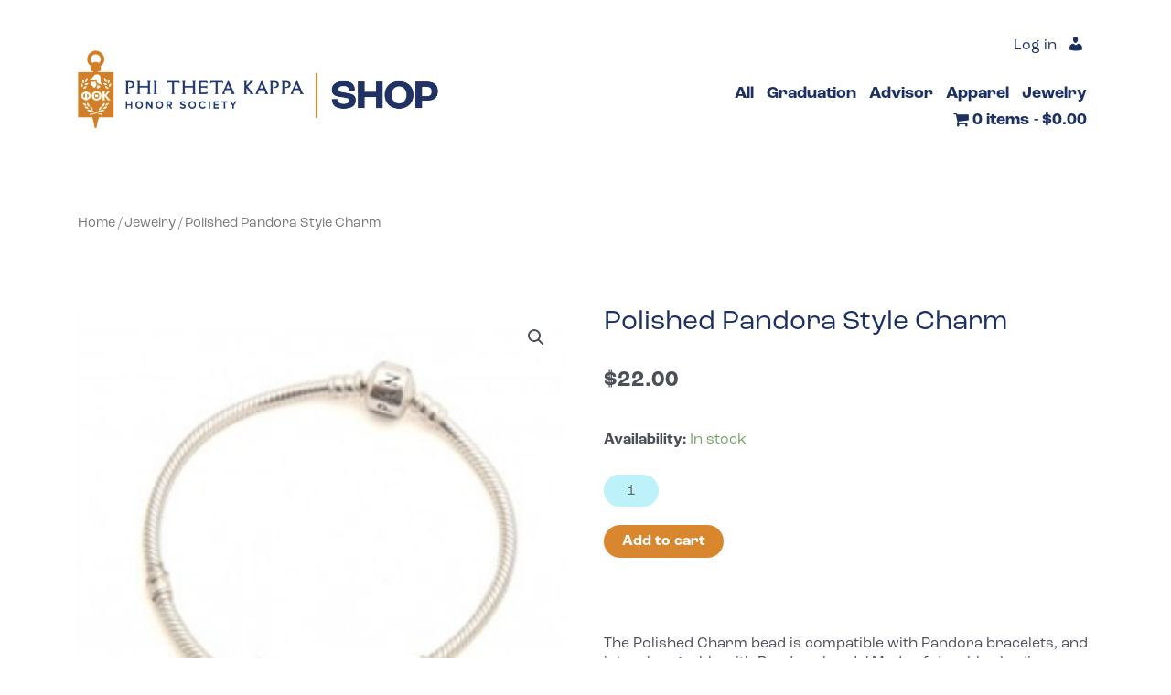

--- FILE ---
content_type: application/javascript
request_url: https://store.ptk.org/wp-content/plugins/advanced-coupons-for-woocommerce-free/dist/common/index.d5c9ab49.js
body_size: 1449
content:
function C(e){const{useState:o}=wp.element,{title:c,children:i,caret_img_src:a}=e,p=f=>{u(!l);let r=f.currentTarget.nextElementSibling,n=r.style.maxHeight;n=parseInt(n.replace("px","")),n=n>0?0:r.scrollHeight,r.style.maxHeight="".concat(n,"px")},m=()=>{if(a)return React.createElement("span",{className:"caret"},React.createElement("img",{src:a}))},[l,u]=o(!1);return React.createElement("div",{className:"acfw-accordion"},React.createElement("div",{className:"acfw-accordion acfw-store-credits-checkout-ui ".concat(l?"show":"")},React.createElement("h3",{onClick:p},React.createElement("span",{className:"acfw-accordion-title"},c),m()),React.createElement("div",{className:"acfw-accordion-inner"},React.createElement("div",{className:"acfw-accordion-content"},i))))}const g={Accordion:C},{extensionCartUpdate:w}=wc.blocksCheckout,O=()=>{w({namespace:"acfwf_dummy_update",data:{}})},{subscribe:h,select:b}=wp.data,t=b("wc/store/cart"),s=e=>{const o=t.getCartData(),{acfwf_block:c}=o.extensions;return!!c.coupons.find(a=>a.code===e&&a.type==="acfw_bogo")},d=()=>!!t.getCartData().coupons.find(c=>s(c.code));function R(){const{dummyUpdateCart:e}=acfwfObj.wc;h(()=>{document.readyState==="complete"&&(d()&&t.isApplyingCoupon()&&s(t.getCouponBeingApplied())&&e(),t.isRemovingCoupon()&&s(t.getCouponBeingRemoved())&&e())})}const B={dummyUpdateCart:O,isBOGOCoupon:s,hasBOGOCoupon:d};function x(){acfwfObj.components=g,acfwfObj.wc=B}export{R as a,x as i};
